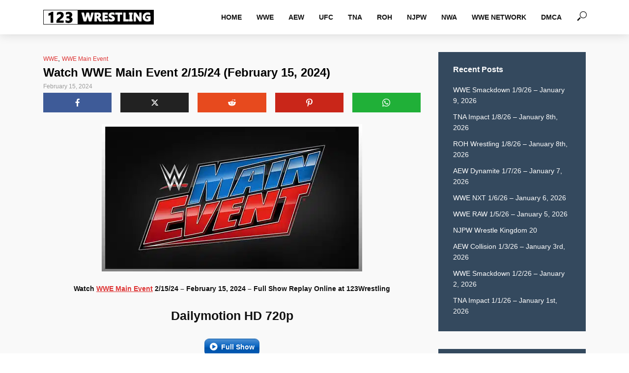

--- FILE ---
content_type: text/html; charset=UTF-8
request_url: https://123wrestling.com/watch-wwe-main-event-2-15-24-february-15-2024/
body_size: 9203
content:
<!DOCTYPE html><html lang="en-US" prefix="og: https://ogp.me/ns#"><head><meta charset="UTF-8"><meta name="viewport" content="width=device-width,initial-scale=1.0"><link rel="pingback" href="https://123wrestling.com/xmlrpc.php"><link rel="profile" href="https://gmpg.org/xfn/11" /><link rel="preload" href="https://123wrestling.com/wp-content/themes/vlog/assets/fonts/font-vlog.woff" crossorigin="anonymous" as="font"><link rel="preload" href="https://123wrestling.com/wp-content/plugins/meks-easy-social-share/assets/fonts/socicon.woff" crossorigin="anonymous" as="font"><link rel="preload" href="https://123wrestling.com/wp-content/themes/vlog/assets/fonts/fontawesome-webfont.woff2?v=4.7.0" crossorigin="anonymous" as="font"><title>Watch WWE Main Event 2/15/24 (February 15, 2024) &raquo; 123Wrestling</title><meta name="description" content="Here You Can Watch Live Stream &amp; Full Show Replay of WWE Main Event 2/15/24 (February 15, 2024) Online for Free in HD at 123wrestling."/><meta name="robots" content="follow, index, max-snippet:-1, max-video-preview:-1, max-image-preview:large"/><link rel="canonical" href="https://123wrestling.com/watch-wwe-main-event-2-15-24-february-15-2024/" /><meta property="og:locale" content="en_US" /><meta property="og:type" content="article" /><meta property="og:title" content="Watch WWE Main Event 2/15/24 (February 15, 2024) &raquo; 123Wrestling" /><meta property="og:description" content="Here You Can Watch Live Stream &amp; Full Show Replay of WWE Main Event 2/15/24 (February 15, 2024) Online for Free in HD at 123wrestling." /><meta property="og:url" content="https://123wrestling.com/watch-wwe-main-event-2-15-24-february-15-2024/" /><meta property="og:site_name" content="123Wrestling" /><meta property="article:section" content="WWE" /><meta property="og:updated_time" content="2025-05-19T07:05:39+00:00" /><meta property="og:image" content="https://123wrestling.com/wp-content/uploads/2023/10/WWE-Main-Event.jpg" /><meta property="og:image:secure_url" content="https://123wrestling.com/wp-content/uploads/2023/10/WWE-Main-Event.jpg" /><meta property="og:image:width" content="530" /><meta property="og:image:height" content="300" /><meta property="og:image:alt" content="WWE Main Event 2/15/24" /><meta property="og:image:type" content="image/jpeg" /><meta property="article:published_time" content="2024-02-15T16:01:52+00:00" /><meta property="article:modified_time" content="2025-05-19T07:05:39+00:00" /><meta name="twitter:card" content="summary_large_image" /><meta name="twitter:title" content="Watch WWE Main Event 2/15/24 (February 15, 2024) &raquo; 123Wrestling" /><meta name="twitter:description" content="Here You Can Watch Live Stream &amp; Full Show Replay of WWE Main Event 2/15/24 (February 15, 2024) Online for Free in HD at 123wrestling." /><meta name="twitter:image" content="https://123wrestling.com/wp-content/uploads/2023/10/WWE-Main-Event.jpg" /><meta name="twitter:label1" content="Written by" /><meta name="twitter:data1" content="admin" /><meta name="twitter:label2" content="Time to read" /><meta name="twitter:data2" content="Less than a minute" /> <script type="application/ld+json" class="rank-math-schema">{"@context":"https://schema.org","@graph":[{"@type":["Person","Organization"],"@id":"https://123wrestling.com/#person","name":"123Wrestling","logo":{"@type":"ImageObject","@id":"https://123wrestling.com/#logo","url":"https://123wrestling.com/wp-content/uploads/2020/06/Logo-new-123.png","contentUrl":"https://123wrestling.com/wp-content/uploads/2020/06/Logo-new-123.png","caption":"123Wrestling","inLanguage":"en-US","width":"225","height":"30"},"image":{"@type":"ImageObject","@id":"https://123wrestling.com/#logo","url":"https://123wrestling.com/wp-content/uploads/2020/06/Logo-new-123.png","contentUrl":"https://123wrestling.com/wp-content/uploads/2020/06/Logo-new-123.png","caption":"123Wrestling","inLanguage":"en-US","width":"225","height":"30"}},{"@type":"WebSite","@id":"https://123wrestling.com/#website","url":"https://123wrestling.com","name":"123Wrestling","publisher":{"@id":"https://123wrestling.com/#person"},"inLanguage":"en-US"},{"@type":"ImageObject","@id":"https://123wrestling.com/wp-content/uploads/2023/10/WWE-Main-Event.jpg","url":"https://123wrestling.com/wp-content/uploads/2023/10/WWE-Main-Event.jpg","width":"530","height":"300","inLanguage":"en-US"},{"@type":"WebPage","@id":"https://123wrestling.com/watch-wwe-main-event-2-15-24-february-15-2024/#webpage","url":"https://123wrestling.com/watch-wwe-main-event-2-15-24-february-15-2024/","name":"Watch WWE Main Event 2/15/24 (February 15, 2024) &raquo; 123Wrestling","datePublished":"2024-02-15T16:01:52+00:00","dateModified":"2025-05-19T07:05:39+00:00","isPartOf":{"@id":"https://123wrestling.com/#website"},"primaryImageOfPage":{"@id":"https://123wrestling.com/wp-content/uploads/2023/10/WWE-Main-Event.jpg"},"inLanguage":"en-US"},{"@type":"Person","@id":"https://123wrestling.com/watch-wwe-main-event-2-15-24-february-15-2024/#author","name":"admin","image":{"@type":"ImageObject","@id":"https://123wrestling.com/wp-content/litespeed/avatar/e8730b3d2062d8eb7f577a6e17a10f9a.jpg?ver=1767757863","url":"https://123wrestling.com/wp-content/litespeed/avatar/e8730b3d2062d8eb7f577a6e17a10f9a.jpg?ver=1767757863","caption":"admin","inLanguage":"en-US"},"sameAs":["https://123wrestling.com/"]},{"@type":"Article","headline":"Watch WWE Main Event 2/15/24 (February 15, 2024) &raquo; 123Wrestling","keywords":"WWE Main Event 2/15/24","datePublished":"2024-02-15T16:01:52+00:00","dateModified":"2025-05-19T07:05:39+00:00","articleSection":"WWE, WWE Main Event","author":{"@id":"https://123wrestling.com/watch-wwe-main-event-2-15-24-february-15-2024/#author","name":"admin"},"publisher":{"@id":"https://123wrestling.com/#person"},"description":"Here You Can Watch Live Stream &amp; Full Show Replay of WWE Main Event 2/15/24 (February 15, 2024) Online for Free in HD at 123wrestling.","name":"Watch WWE Main Event 2/15/24 (February 15, 2024) &raquo; 123Wrestling","@id":"https://123wrestling.com/watch-wwe-main-event-2-15-24-february-15-2024/#richSnippet","isPartOf":{"@id":"https://123wrestling.com/watch-wwe-main-event-2-15-24-february-15-2024/#webpage"},"image":{"@id":"https://123wrestling.com/wp-content/uploads/2023/10/WWE-Main-Event.jpg"},"inLanguage":"en-US","mainEntityOfPage":{"@id":"https://123wrestling.com/watch-wwe-main-event-2-15-24-february-15-2024/#webpage"}}]}</script> <link rel='dns-prefetch' href='//www.googletagmanager.com' /><link rel='dns-prefetch' href='//stats.wp.com' /><link rel='dns-prefetch' href='//connect.facebook.net' /><link rel="alternate" type="application/rss+xml" title="123Wrestling &raquo; Feed" href="https://123wrestling.com/feed/" /><link rel="alternate" title="oEmbed (JSON)" type="application/json+oembed" href="https://123wrestling.com/wp-json/oembed/1.0/embed?url=https%3A%2F%2F123wrestling.com%2Fwatch-wwe-main-event-2-15-24-february-15-2024%2F" /><link rel="alternate" title="oEmbed (XML)" type="text/xml+oembed" href="https://123wrestling.com/wp-json/oembed/1.0/embed?url=https%3A%2F%2F123wrestling.com%2Fwatch-wwe-main-event-2-15-24-february-15-2024%2F&#038;format=xml" /><link data-optimized="2" rel="stylesheet" href="https://123wrestling.com/wp-content/litespeed/css/db4b1b74a1730812f1cdd85ef83aa88f.css?ver=82fc1" /> <script type="text/javascript" src="https://www.googletagmanager.com/gtag/js?id=G-BFZBG0LPQL" id="google_gtagjs-js" defer data-deferred="1"></script> <script type="text/javascript" id="google_gtagjs-js-after" src="[data-uri]" defer></script> <link rel="https://api.w.org/" href="https://123wrestling.com/wp-json/" /><link rel="alternate" title="JSON" type="application/json" href="https://123wrestling.com/wp-json/wp/v2/posts/15128" /><link rel="EditURI" type="application/rsd+xml" title="RSD" href="https://123wrestling.com/xmlrpc.php?rsd" /><meta name="generator" content="WordPress 6.9" /><link rel='shortlink' href='https://123wrestling.com/?p=15128' /><meta name="generator" content="Redux 4.5.10" /><meta name="generator" content="Site Kit by Google 1.168.0" /><link rel="icon" href="https://123wrestling.com/wp-content/uploads/2022/04/cropped-479-4794656_groups-fan-pages-boxing-ring-vector-clipart-150x150.png" sizes="32x32" /><link rel="icon" href="https://123wrestling.com/wp-content/uploads/2022/04/cropped-479-4794656_groups-fan-pages-boxing-ring-vector-clipart-300x300.png" sizes="192x192" /><link rel="apple-touch-icon" href="https://123wrestling.com/wp-content/uploads/2022/04/cropped-479-4794656_groups-fan-pages-boxing-ring-vector-clipart-300x300.png" /><meta name="msapplication-TileImage" content="https://123wrestling.com/wp-content/uploads/2022/04/cropped-479-4794656_groups-fan-pages-boxing-ring-vector-clipart-300x300.png" /></head><body data-rsssl=1 class="wp-singular post-template-default single single-post postid-15128 single-format-standard wp-theme-vlog vlog-v_2_2_5"><header id="header" class="vlog-site-header vlog-header-shadow hidden-xs hidden-sm"><div class="vlog-header-wrapper"><div class="container"><div class="vlog-header-2 vlog-header-middle"><div class="vlog-slot-l"><div class="vlog-site-branding vlog-logo-only"><span class="site-title h1"><a href="https://123wrestling.com/" rel="home"><img class="vlog-logo" src="https://123wrestling.com/wp-content/uploads/2023/02/123Wrestling-logo-2023.png" alt="123Wrestling"></a></span></div></div><div class="vlog-slot-r"><nav class="vlog-main-navigation"><ul id="menu-main" class="vlog-main-nav vlog-menu"><li id="menu-item-2189" class="menu-item menu-item-type-custom menu-item-object-custom menu-item-home menu-item-2189"><a href="https://123wrestling.com/">HOME</a><li id="menu-item-2182" class="menu-item menu-item-type-taxonomy menu-item-object-category current-post-ancestor current-menu-parent current-post-parent menu-item-has-children menu-item-2182"><a href="https://123wrestling.com/category/watch-wwe-shows/">WWE</a><ul class="sub-menu"><li id="menu-item-21359" class="menu-item menu-item-type-taxonomy menu-item-object-category menu-item-21359"><a href="https://123wrestling.com/category/watch-wwe-ppv/">WWE PPV</a><li id="menu-item-21349" class="menu-item menu-item-type-taxonomy menu-item-object-category menu-item-21349"><a href="https://123wrestling.com/category/watch-wwe-nxt/">WWE NXT</a><li id="menu-item-21348" class="menu-item menu-item-type-taxonomy menu-item-object-category menu-item-21348"><a href="https://123wrestling.com/category/watch-wwe-raw/">WWE RAW</a><li id="menu-item-21915" class="menu-item menu-item-type-taxonomy menu-item-object-category menu-item-21915"><a href="https://123wrestling.com/category/watch-wwe-smackdown/">WWE Smackdown</a></ul><li id="menu-item-2166" class="menu-item menu-item-type-taxonomy menu-item-object-category menu-item-has-children menu-item-2166"><a href="https://123wrestling.com/category/watch-aew-shows/">AEW</a><ul class="sub-menu"><li id="menu-item-21353" class="menu-item menu-item-type-taxonomy menu-item-object-category menu-item-21353"><a href="https://123wrestling.com/category/watch-aew-ppv/">AEW PPV</a><li id="menu-item-21352" class="menu-item menu-item-type-taxonomy menu-item-object-category menu-item-21352"><a href="https://123wrestling.com/category/watch-aew-dynamite/">AEW Dynamite</a><li id="menu-item-21351" class="menu-item menu-item-type-taxonomy menu-item-object-category menu-item-21351"><a href="https://123wrestling.com/category/watch-aew-collision/">AEW Collision</a></ul><li id="menu-item-2178" class="menu-item menu-item-type-taxonomy menu-item-object-category menu-item-has-children menu-item-2178"><a href="https://123wrestling.com/category/watch-ufc-shows/">UFC</a><ul class="sub-menu"><li id="menu-item-21356" class="menu-item menu-item-type-taxonomy menu-item-object-category menu-item-21356"><a href="https://123wrestling.com/category/watch-ufc-ppv/">UFC PPV</a><li id="menu-item-21355" class="menu-item menu-item-type-taxonomy menu-item-object-category menu-item-21355"><a href="https://123wrestling.com/category/watch-ufc-fight-night/">UFC Fight Night</a></ul><li id="menu-item-2172" class="menu-item menu-item-type-taxonomy menu-item-object-category menu-item-has-children menu-item-2172"><a href="https://123wrestling.com/category/tna-wrestling/">TNA</a><ul class="sub-menu"><li id="menu-item-21358" class="menu-item menu-item-type-taxonomy menu-item-object-category menu-item-21358"><a href="https://123wrestling.com/category/tna-wrestling-ppv/">TNA PPV</a></ul><li id="menu-item-2175" class="menu-item menu-item-type-taxonomy menu-item-object-category menu-item-has-children menu-item-2175"><a href="https://123wrestling.com/category/watch-roh-wrestling/">ROH</a><ul class="sub-menu"><li id="menu-item-21354" class="menu-item menu-item-type-taxonomy menu-item-object-category menu-item-21354"><a href="https://123wrestling.com/category/roh-ppv/">ROH PPV</a></ul><li id="menu-item-2174" class="menu-item menu-item-type-taxonomy menu-item-object-category menu-item-2174"><a href="https://123wrestling.com/category/watch-njpw-shows/">NJPW</a><li id="menu-item-21030" class="menu-item menu-item-type-taxonomy menu-item-object-category menu-item-has-children menu-item-21030"><a href="https://123wrestling.com/category/watch-nwa-wrestling/">NWA</a><ul class="sub-menu"><li id="menu-item-21934" class="menu-item menu-item-type-taxonomy menu-item-object-category menu-item-21934"><a href="https://123wrestling.com/category/gcw-shows/">GCW</a></ul><li id="menu-item-2184" class="menu-item menu-item-type-taxonomy menu-item-object-category menu-item-2184"><a href="https://123wrestling.com/category/wwe-network-shows/">WWE Network</a><li id="menu-item-21655" class="menu-item menu-item-type-post_type menu-item-object-page menu-item-21655"><a href="https://123wrestling.com/disclaimer/">DMCA</a><li id="vlog-menu-item-more" class="menu-item menu-item-type-custom menu-item-object-custom menu-item-has-children"><a href="javascript:void(0)">&middot;&middot;&middot;</a><ul class="sub-menu"></ul></li></ul></nav><div class="vlog-actions-menu"><ul class="vlog-menu"><li class="vlog-actions-button vlog-action-search">
<span>
<i class="fv fv-search"></i>
</span><ul class="sub-menu"><form class="vlog-search-form" action="https://123wrestling.com/" method="get"><input name="s" type="text" value="" placeholder="Type here to search..." /><button type="submit" class="vlog-button-search"><i class="fv fv-search"></i></button></form></ul></li></ul></div></div></div></div></div></header><div id="vlog-responsive-header" class="vlog-responsive-header hidden-lg hidden-md"><div class="container"><div class="vlog-site-branding vlog-logo-only"><span class="site-title h1"><a href="https://123wrestling.com/" rel="home"><img class="vlog-logo" src="https://123wrestling.com/wp-content/uploads/2023/02/123Wrestling-logo-2023.png" alt="123Wrestling"></a></span></div><ul class="vlog-responsive-actions"><li class="vlog-actions-button vlog-action-search">
<span>
<i class="fv fv-search"></i>
</span><ul class="sub-menu"><form class="vlog-search-form" action="https://123wrestling.com/" method="get"><input name="s" type="text" value="" placeholder="Type here to search..." /><button type="submit" class="vlog-button-search"><i class="fv fv-search"></i></button></form></ul></li></ul></div><div id="dl-menu" class="dl-menuwrapper">
<button class="dl-trigger"><i class="fa fa-bars"></i></button><ul id="menu-main-1" class="vlog-mob-nav dl-menu"><li class="menu-item menu-item-type-custom menu-item-object-custom menu-item-home menu-item-2189"><a href="https://123wrestling.com/">HOME</a><li class="menu-item menu-item-type-taxonomy menu-item-object-category current-post-ancestor current-menu-parent current-post-parent menu-item-has-children menu-item-2182"><a href="https://123wrestling.com/category/watch-wwe-shows/">WWE</a><ul class="sub-menu"><li class="menu-item menu-item-type-taxonomy menu-item-object-category menu-item-21359"><a href="https://123wrestling.com/category/watch-wwe-ppv/">WWE PPV</a><li class="menu-item menu-item-type-taxonomy menu-item-object-category menu-item-21349"><a href="https://123wrestling.com/category/watch-wwe-nxt/">WWE NXT</a><li class="menu-item menu-item-type-taxonomy menu-item-object-category menu-item-21348"><a href="https://123wrestling.com/category/watch-wwe-raw/">WWE RAW</a><li class="menu-item menu-item-type-taxonomy menu-item-object-category menu-item-21915"><a href="https://123wrestling.com/category/watch-wwe-smackdown/">WWE Smackdown</a></ul><li class="menu-item menu-item-type-taxonomy menu-item-object-category menu-item-has-children menu-item-2166"><a href="https://123wrestling.com/category/watch-aew-shows/">AEW</a><ul class="sub-menu"><li class="menu-item menu-item-type-taxonomy menu-item-object-category menu-item-21353"><a href="https://123wrestling.com/category/watch-aew-ppv/">AEW PPV</a><li class="menu-item menu-item-type-taxonomy menu-item-object-category menu-item-21352"><a href="https://123wrestling.com/category/watch-aew-dynamite/">AEW Dynamite</a><li class="menu-item menu-item-type-taxonomy menu-item-object-category menu-item-21351"><a href="https://123wrestling.com/category/watch-aew-collision/">AEW Collision</a></ul><li class="menu-item menu-item-type-taxonomy menu-item-object-category menu-item-has-children menu-item-2178"><a href="https://123wrestling.com/category/watch-ufc-shows/">UFC</a><ul class="sub-menu"><li class="menu-item menu-item-type-taxonomy menu-item-object-category menu-item-21356"><a href="https://123wrestling.com/category/watch-ufc-ppv/">UFC PPV</a><li class="menu-item menu-item-type-taxonomy menu-item-object-category menu-item-21355"><a href="https://123wrestling.com/category/watch-ufc-fight-night/">UFC Fight Night</a></ul><li class="menu-item menu-item-type-taxonomy menu-item-object-category menu-item-has-children menu-item-2172"><a href="https://123wrestling.com/category/tna-wrestling/">TNA</a><ul class="sub-menu"><li class="menu-item menu-item-type-taxonomy menu-item-object-category menu-item-21358"><a href="https://123wrestling.com/category/tna-wrestling-ppv/">TNA PPV</a></ul><li class="menu-item menu-item-type-taxonomy menu-item-object-category menu-item-has-children menu-item-2175"><a href="https://123wrestling.com/category/watch-roh-wrestling/">ROH</a><ul class="sub-menu"><li class="menu-item menu-item-type-taxonomy menu-item-object-category menu-item-21354"><a href="https://123wrestling.com/category/roh-ppv/">ROH PPV</a></ul><li class="menu-item menu-item-type-taxonomy menu-item-object-category menu-item-2174"><a href="https://123wrestling.com/category/watch-njpw-shows/">NJPW</a><li class="menu-item menu-item-type-taxonomy menu-item-object-category menu-item-has-children menu-item-21030"><a href="https://123wrestling.com/category/watch-nwa-wrestling/">NWA</a><ul class="sub-menu"><li class="menu-item menu-item-type-taxonomy menu-item-object-category menu-item-21934"><a href="https://123wrestling.com/category/gcw-shows/">GCW</a></ul><li class="menu-item menu-item-type-taxonomy menu-item-object-category menu-item-2184"><a href="https://123wrestling.com/category/wwe-network-shows/">WWE Network</a><li class="menu-item menu-item-type-post_type menu-item-object-page menu-item-21655"><a href="https://123wrestling.com/disclaimer/">DMCA</a></ul></div></div><div id="content" class="vlog-site-content"><article id="post-15128" class="post-15128 post type-post status-publish format-standard has-post-thumbnail hentry category-watch-wwe-shows category-wwe-main-event"><div class="vlog-section "><div class="container"><div class="vlog-content vlog-single-content"><div class="entry-header">
<span class="entry-category"><a href="https://123wrestling.com/category/watch-wwe-shows/" class="vlog-cat-30">WWE</a>, <a href="https://123wrestling.com/category/wwe-main-event/" class="vlog-cat-152">WWE Main Event</a></span><h1 class="entry-title">Watch WWE Main Event 2/15/24 (February 15, 2024)</h1><div class="entry-meta"><div class="meta-item meta-date"><span class="updated meta-icon">February 15, 2024</span></div></div></div><div class="entry-content-single"><div class="vlog-share-single"><div class="meks_ess layout-1-1 rectangle no-labels solid"><a href="#" class="meks_ess-item socicon-facebook" data-url="http://www.facebook.com/sharer/sharer.php?u=https%3A%2F%2F123wrestling.com%2Fwatch-wwe-main-event-2-15-24-february-15-2024%2F&amp;t=Watch%20WWE%20Main%20Event%202%2F15%2F24%20%28February%2015%2C%202024%29"><span>Facebook</span></a><a href="#" class="meks_ess-item socicon-twitter" data-url="http://twitter.com/intent/tweet?url=https%3A%2F%2F123wrestling.com%2Fwatch-wwe-main-event-2-15-24-february-15-2024%2F&amp;text=Watch%20WWE%20Main%20Event%202%2F15%2F24%20%28February%2015%2C%202024%29"><span>X</span></a><a href="#" class="meks_ess-item socicon-reddit" data-url="http://www.reddit.com/submit?url=https%3A%2F%2F123wrestling.com%2Fwatch-wwe-main-event-2-15-24-february-15-2024%2F&amp;title=Watch%20WWE%20Main%20Event%202%2F15%2F24%20%28February%2015%2C%202024%29"><span>Reddit</span></a><a href="#" class="meks_ess-item socicon-pinterest" data-url="http://pinterest.com/pin/create/button/?url=https%3A%2F%2F123wrestling.com%2Fwatch-wwe-main-event-2-15-24-february-15-2024%2F&amp;media=https%3A%2F%2F123wrestling.com%2Fwp-content%2Fuploads%2F2023%2F10%2FWWE-Main-Event.jpg&amp;description=Watch%20WWE%20Main%20Event%202%2F15%2F24%20%28February%2015%2C%202024%29"><span>Pinterest</span></a><a href="https://api.whatsapp.com/send?text=Watch%20WWE%20Main%20Event%202%2F15%2F24%20%28February%2015%2C%202024%29 https%3A%2F%2F123wrestling.com%2Fwatch-wwe-main-event-2-15-24-february-15-2024%2F" class="meks_ess-item socicon-whatsapp prevent-share-popup"><span>WhatsApp</span></a></div></div><p style="text-align: center;"><img decoding="async" class="aligncenter" title="WWE Main Event 2/15/24" src="https://123wrestling.com/wp-content/uploads/2023/10/WWE-Main-Event.jpg" alt="WWE Main Event 2/15/24"></p><p style="text-align: center;"><strong>Watch <a href="https://123wrestling.com/category/wwe-main-event/">WWE Main Event</a> 2/15/24 &#8211; February 15, 2024 &#8211; Full Show Replay Online at 123Wrestling</strong></p><p class="plinks">Dailymotion HD 720p</p><p style="text-align: center;"><a class="fasc-button fasc-size-medium fasc-style-bold fasc-type-glossy fasc-rounded-medium ico-fa fasc-ico-before fa-play-circle" style="background-color: #005fbf; color: #ffffff;" href="https://education-load.net/posts/post.php?id=TkRVd01UYz0=" target="target=" data-fasc-style="background-color:#;color:#ffffff;" rel="noopener">Full Show</a></p><p class="plinks">Ok Video HD 720p</p><p style="text-align: center;"><a class="fasc-button fasc-size-medium fasc-style-bold fasc-type-glossy fasc-rounded-medium ico-fa fasc-ico-before fa-play-circle" style="background-color: #005fbf; color: #ffffff;" href="https://education-load.net/posts/post.php?id=TkRVd01UVT0=" target="target=" data-fasc-style="background-color:#;color:#ffffff;" rel="noopener">Full Show</a></p><p class="plinks">Netu HD 720p</p><p style="text-align: center;"><a class="fasc-button fasc-size-medium fasc-style-bold fasc-type-glossy fasc-rounded-medium ico-fa fasc-ico-before fa-play-circle" style="background-color: #005fbf; color: #ffffff;" href="https://education-load.net/posts/post.php?id=TkRVd01UWT0=" target="target=" data-fasc-style="background-color:#;color:#ffffff;" rel="noopener">Full Show</a></p></div><div id="vlog-related" class="vlog-related-wrapper"><div class="row"><div class="vlog-module module-posts col-lg-12"><div class="vlog-mod-head"><div class="vlog-mod-title"><h4>You may also like</h4></div></div><div class="row vlog-posts row-eq-height"><article class="vlog-lay-g vlog-post col-lg-3 col-md-3 col-sm-3 col-xs-12 post-24688 post type-post status-publish format-standard has-post-thumbnail hentry category-watch-wwe-smackdown category-watch-wwe-shows"><div class="entry-image">
<a href="https://123wrestling.com/watch-wwe-smackdown-1-9-26-january-9-2026/" title="WWE Smackdown 1/9/26 – January 9, 2026" class=""  data-id="24688">
<img width="530" height="300" src="https://123wrestling.com/wp-content/uploads/2024/09/wwe-smackdown-logo-2024.jpg" class="attachment-vlog-lay-g size-vlog-lay-g wp-post-image" alt="wwe smackdown logo 2024" srcset="https://123wrestling.com/wp-content/uploads/2024/09/wwe-smackdown-logo-2024.jpg 530w, https://123wrestling.com/wp-content/uploads/2024/09/wwe-smackdown-logo-2024-300x170.jpg 300w" sizes="(max-width: 530px) 100vw, 530px" title="WWE Smackdown 1/9/26 – January 9, 2026 1">		        			    		    </a></div><div class="entry-header">
<span class="entry-category"><a href="https://123wrestling.com/category/watch-wwe-smackdown/" class="vlog-cat-157">WWE Smackdown</a>, <a href="https://123wrestling.com/category/watch-wwe-shows/" class="vlog-cat-30">WWE</a></span><h2 class="entry-title h6"><a href="https://123wrestling.com/watch-wwe-smackdown-1-9-26-january-9-2026/">WWE Smackdown 1/9/26 – January 9, 2026</a></h2></div></article><article class="vlog-lay-g vlog-post col-lg-3 col-md-3 col-sm-3 col-xs-12 post-24670 post type-post status-publish format-standard has-post-thumbnail hentry category-watch-wwe-nxt category-watch-wwe-shows"><div class="entry-image">
<a href="https://123wrestling.com/watch-wwe-nxt-1-6-26-january-6-2026/" title="WWE NXT 1/6/26 – January 6, 2026" class=""  data-id="24670">
<img width="530" height="300" src="https://123wrestling.com/wp-content/uploads/2024/10/wwe-nxt-24.jpg" class="attachment-vlog-lay-g size-vlog-lay-g wp-post-image" alt="wwe nxt 24" srcset="https://123wrestling.com/wp-content/uploads/2024/10/wwe-nxt-24.jpg 530w, https://123wrestling.com/wp-content/uploads/2024/10/wwe-nxt-24-300x170.jpg 300w" sizes="(max-width: 530px) 100vw, 530px" title="WWE NXT 1/6/26 – January 6, 2026 2">		        			    		    </a></div><div class="entry-header">
<span class="entry-category"><a href="https://123wrestling.com/category/watch-wwe-nxt/" class="vlog-cat-33">WWE NXT</a>, <a href="https://123wrestling.com/category/watch-wwe-shows/" class="vlog-cat-30">WWE</a></span><h2 class="entry-title h6"><a href="https://123wrestling.com/watch-wwe-nxt-1-6-26-january-6-2026/">WWE NXT 1/6/26 – January 6, 2026</a></h2></div></article><article class="vlog-lay-g vlog-post col-lg-3 col-md-3 col-sm-3 col-xs-12 post-24660 post type-post status-publish format-standard has-post-thumbnail hentry category-watch-wwe-raw category-watch-wwe-shows"><div class="entry-image">
<a href="https://123wrestling.com/watch-wwe-raw-1-5-26-january-5-2026/" title="WWE RAW 1/5/26 – January 5, 2026" class=""  data-id="24660">
<img width="530" height="300" src="https://123wrestling.com/wp-content/uploads/2026/01/WWE-RAW-1-5-2026.jpg" class="attachment-vlog-lay-g size-vlog-lay-g wp-post-image" alt="WWE RAW 1 5 2026" srcset="https://123wrestling.com/wp-content/uploads/2026/01/WWE-RAW-1-5-2026.jpg 530w, https://123wrestling.com/wp-content/uploads/2026/01/WWE-RAW-1-5-2026-300x170.jpg 300w" sizes="(max-width: 530px) 100vw, 530px" title="WWE RAW 1/5/26 – January 5, 2026 3">		        			    		    </a></div><div class="entry-header">
<span class="entry-category"><a href="https://123wrestling.com/category/watch-wwe-raw/" class="vlog-cat-31">WWE RAW</a>, <a href="https://123wrestling.com/category/watch-wwe-shows/" class="vlog-cat-30">WWE</a></span><h2 class="entry-title h6"><a href="https://123wrestling.com/watch-wwe-raw-1-5-26-january-5-2026/">WWE RAW 1/5/26 – January 5, 2026</a></h2></div></article><article class="vlog-lay-g vlog-post col-lg-3 col-md-3 col-sm-3 col-xs-12 post-24629 post type-post status-publish format-standard has-post-thumbnail hentry category-watch-wwe-smackdown category-watch-wwe-shows"><div class="entry-image">
<a href="https://123wrestling.com/watch-wwe-smackdown-1-2-26-january-2-2026/" title="WWE Smackdown 1/2/26 – January 2, 2026" class=""  data-id="24629">
<img width="530" height="300" src="https://123wrestling.com/wp-content/uploads/2024/09/wwe-smackdown-logo-2024.jpg" class="attachment-vlog-lay-g size-vlog-lay-g wp-post-image" alt="wwe smackdown logo 2024" srcset="https://123wrestling.com/wp-content/uploads/2024/09/wwe-smackdown-logo-2024.jpg 530w, https://123wrestling.com/wp-content/uploads/2024/09/wwe-smackdown-logo-2024-300x170.jpg 300w" sizes="(max-width: 530px) 100vw, 530px" title="WWE Smackdown 1/2/26 – January 2, 2026 4">		        			    		    </a></div><div class="entry-header">
<span class="entry-category"><a href="https://123wrestling.com/category/watch-wwe-smackdown/" class="vlog-cat-157">WWE Smackdown</a>, <a href="https://123wrestling.com/category/watch-wwe-shows/" class="vlog-cat-30">WWE</a></span><h2 class="entry-title h6"><a href="https://123wrestling.com/watch-wwe-smackdown-1-2-26-january-2-2026/">WWE Smackdown 1/2/26 – January 2, 2026</a></h2></div></article></div></div></div></div></div><div class="vlog-sidebar vlog-sidebar-right"><div class="vlog-sticky"><div id="recent-posts-3" class="vlog-highlight widget widget_recent_entries"><h4 class="widget-title h5"><span>Recent Posts</span></h4><ul><li>
<a href="https://123wrestling.com/watch-wwe-smackdown-1-9-26-january-9-2026/">WWE Smackdown 1/9/26 – January 9, 2026</a></li><li>
<a href="https://123wrestling.com/watch-tna-impact-1-8-26-january-8th-2026/">TNA Impact 1/8/26 – January 8th, 2026</a></li><li>
<a href="https://123wrestling.com/watch-roh-wrestling-1-8-26-january-8th-2026/">ROH Wrestling 1/8/26 – January 8th, 2026</a></li><li>
<a href="https://123wrestling.com/watch-aew-dynamite-1-7-26-january-7-2026/">AEW Dynamite 1/7/26 – January 7, 2026</a></li><li>
<a href="https://123wrestling.com/watch-wwe-nxt-1-6-26-january-6-2026/">WWE NXT 1/6/26 – January 6, 2026</a></li><li>
<a href="https://123wrestling.com/watch-wwe-raw-1-5-26-january-5-2026/">WWE RAW 1/5/26 – January 5, 2026</a></li><li>
<a href="https://123wrestling.com/watch-njpw-wrestle-kingdom-20-full-show/">NJPW Wrestle Kingdom 20</a></li><li>
<a href="https://123wrestling.com/watch-aew-collision-1-3-26-january-3rd-2026/">AEW Collision 1/3/26 – January 3rd, 2026</a></li><li>
<a href="https://123wrestling.com/watch-wwe-smackdown-1-2-26-january-2-2026/">WWE Smackdown 1/2/26 – January 2, 2026</a></li><li>
<a href="https://123wrestling.com/watch-tna-impact-1-1-26-january-1st-2026/">TNA Impact 1/1/26 – January 1st, 2026</a></li></ul></div><div id="categories-3" class="vlog-highlight widget widget_categories"><h4 class="widget-title h5"><span>Categories</span></h4><form action="https://123wrestling.com" method="get"><label class="screen-reader-text" for="cat">Categories</label><select  name='cat' id='cat' class='postform'><option value='-1'>Select Category</option><option class="level-0" value="26">AEW</option><option class="level-0" value="151">AEW Collision</option><option class="level-0" value="27">AEW Dynamite</option><option class="level-0" value="28">AEW PPV</option><option class="level-0" value="68">AEW Rampage</option><option class="level-0" value="153">Dark Side of The Ring</option><option class="level-0" value="76">GCW</option><option class="level-0" value="46">NJPW</option><option class="level-0" value="71">NWA Wrestling</option><option class="level-0" value="1">Other Wrestling</option><option class="level-0" value="69">ROH PPV</option><option class="level-0" value="41">ROH Wrestling</option><option class="level-0" value="39">TNA Wrestling</option><option class="level-0" value="40">TNA Wrestling PPV</option><option class="level-0" value="36">UFC</option><option class="level-0" value="37">UFC Fight Night</option><option class="level-0" value="38">UFC PPV</option><option class="level-0" value="30">WWE</option><option class="level-0" value="152">WWE Main Event</option><option class="level-0" value="44">WWE Network</option><option class="level-0" value="33">WWE NXT</option><option class="level-0" value="34">WWE PPV</option><option class="level-0" value="31">WWE RAW</option><option class="level-0" value="157">WWE Smackdown</option>
</select></form></div><div id="search-3" class="vlog-highlight widget widget_search"><form class="vlog-search-form" action="https://123wrestling.com/" method="get"><input name="s" type="text" value="" placeholder="Type here to search..." /><button type="submit" class="vlog-button-search"><i class="fv fv-search"></i></button></form></div></div></div></div></div></article></div><footer id="footer" class="vlog-site-footer"><div class="container"><div class="row"><div class="col-lg-12 col-md-12"></div></div></div><div class="vlog-copyright"><div class="container"><p style="text-align: center"><strong>Copyright &copy; 2026 123Wrestling.com</strong></p></div></div></footer> <script type="speculationrules">{"prefetch":[{"source":"document","where":{"and":[{"href_matches":"/*"},{"not":{"href_matches":["/wp-*.php","/wp-admin/*","/wp-content/uploads/*","/wp-content/*","/wp-content/plugins/*","/wp-content/themes/vlog/*","/*\\?(.+)"]}},{"not":{"selector_matches":"a[rel~=\"nofollow\"]"}},{"not":{"selector_matches":".no-prefetch, .no-prefetch a"}}]},"eagerness":"conservative"}]}</script> <script type="text/javascript" id="jetpack-stats-js-before">/*  */
_stq = window._stq || [];
_stq.push([ "view", {"v":"ext","blog":"183113795","post":"15128","tz":"0","srv":"123wrestling.com","j":"1:15.4"} ]);
_stq.push([ "clickTrackerInit", "183113795", "15128" ]);
//# sourceURL=jetpack-stats-js-before
/*  */</script> <script type="text/javascript" src="https://stats.wp.com/e-202602.js" id="jetpack-stats-js" defer="defer" data-wp-strategy="defer"></script> <script data-no-optimize="1">window.lazyLoadOptions=Object.assign({},{threshold:300},window.lazyLoadOptions||{});!function(t,e){"object"==typeof exports&&"undefined"!=typeof module?module.exports=e():"function"==typeof define&&define.amd?define(e):(t="undefined"!=typeof globalThis?globalThis:t||self).LazyLoad=e()}(this,function(){"use strict";function e(){return(e=Object.assign||function(t){for(var e=1;e<arguments.length;e++){var n,a=arguments[e];for(n in a)Object.prototype.hasOwnProperty.call(a,n)&&(t[n]=a[n])}return t}).apply(this,arguments)}function o(t){return e({},at,t)}function l(t,e){return t.getAttribute(gt+e)}function c(t){return l(t,vt)}function s(t,e){return function(t,e,n){e=gt+e;null!==n?t.setAttribute(e,n):t.removeAttribute(e)}(t,vt,e)}function i(t){return s(t,null),0}function r(t){return null===c(t)}function u(t){return c(t)===_t}function d(t,e,n,a){t&&(void 0===a?void 0===n?t(e):t(e,n):t(e,n,a))}function f(t,e){et?t.classList.add(e):t.className+=(t.className?" ":"")+e}function _(t,e){et?t.classList.remove(e):t.className=t.className.replace(new RegExp("(^|\\s+)"+e+"(\\s+|$)")," ").replace(/^\s+/,"").replace(/\s+$/,"")}function g(t){return t.llTempImage}function v(t,e){!e||(e=e._observer)&&e.unobserve(t)}function b(t,e){t&&(t.loadingCount+=e)}function p(t,e){t&&(t.toLoadCount=e)}function n(t){for(var e,n=[],a=0;e=t.children[a];a+=1)"SOURCE"===e.tagName&&n.push(e);return n}function h(t,e){(t=t.parentNode)&&"PICTURE"===t.tagName&&n(t).forEach(e)}function a(t,e){n(t).forEach(e)}function m(t){return!!t[lt]}function E(t){return t[lt]}function I(t){return delete t[lt]}function y(e,t){var n;m(e)||(n={},t.forEach(function(t){n[t]=e.getAttribute(t)}),e[lt]=n)}function L(a,t){var o;m(a)&&(o=E(a),t.forEach(function(t){var e,n;e=a,(t=o[n=t])?e.setAttribute(n,t):e.removeAttribute(n)}))}function k(t,e,n){f(t,e.class_loading),s(t,st),n&&(b(n,1),d(e.callback_loading,t,n))}function A(t,e,n){n&&t.setAttribute(e,n)}function O(t,e){A(t,rt,l(t,e.data_sizes)),A(t,it,l(t,e.data_srcset)),A(t,ot,l(t,e.data_src))}function w(t,e,n){var a=l(t,e.data_bg_multi),o=l(t,e.data_bg_multi_hidpi);(a=nt&&o?o:a)&&(t.style.backgroundImage=a,n=n,f(t=t,(e=e).class_applied),s(t,dt),n&&(e.unobserve_completed&&v(t,e),d(e.callback_applied,t,n)))}function x(t,e){!e||0<e.loadingCount||0<e.toLoadCount||d(t.callback_finish,e)}function M(t,e,n){t.addEventListener(e,n),t.llEvLisnrs[e]=n}function N(t){return!!t.llEvLisnrs}function z(t){if(N(t)){var e,n,a=t.llEvLisnrs;for(e in a){var o=a[e];n=e,o=o,t.removeEventListener(n,o)}delete t.llEvLisnrs}}function C(t,e,n){var a;delete t.llTempImage,b(n,-1),(a=n)&&--a.toLoadCount,_(t,e.class_loading),e.unobserve_completed&&v(t,n)}function R(i,r,c){var l=g(i)||i;N(l)||function(t,e,n){N(t)||(t.llEvLisnrs={});var a="VIDEO"===t.tagName?"loadeddata":"load";M(t,a,e),M(t,"error",n)}(l,function(t){var e,n,a,o;n=r,a=c,o=u(e=i),C(e,n,a),f(e,n.class_loaded),s(e,ut),d(n.callback_loaded,e,a),o||x(n,a),z(l)},function(t){var e,n,a,o;n=r,a=c,o=u(e=i),C(e,n,a),f(e,n.class_error),s(e,ft),d(n.callback_error,e,a),o||x(n,a),z(l)})}function T(t,e,n){var a,o,i,r,c;t.llTempImage=document.createElement("IMG"),R(t,e,n),m(c=t)||(c[lt]={backgroundImage:c.style.backgroundImage}),i=n,r=l(a=t,(o=e).data_bg),c=l(a,o.data_bg_hidpi),(r=nt&&c?c:r)&&(a.style.backgroundImage='url("'.concat(r,'")'),g(a).setAttribute(ot,r),k(a,o,i)),w(t,e,n)}function G(t,e,n){var a;R(t,e,n),a=e,e=n,(t=Et[(n=t).tagName])&&(t(n,a),k(n,a,e))}function D(t,e,n){var a;a=t,(-1<It.indexOf(a.tagName)?G:T)(t,e,n)}function S(t,e,n){var a;t.setAttribute("loading","lazy"),R(t,e,n),a=e,(e=Et[(n=t).tagName])&&e(n,a),s(t,_t)}function V(t){t.removeAttribute(ot),t.removeAttribute(it),t.removeAttribute(rt)}function j(t){h(t,function(t){L(t,mt)}),L(t,mt)}function F(t){var e;(e=yt[t.tagName])?e(t):m(e=t)&&(t=E(e),e.style.backgroundImage=t.backgroundImage)}function P(t,e){var n;F(t),n=e,r(e=t)||u(e)||(_(e,n.class_entered),_(e,n.class_exited),_(e,n.class_applied),_(e,n.class_loading),_(e,n.class_loaded),_(e,n.class_error)),i(t),I(t)}function U(t,e,n,a){var o;n.cancel_on_exit&&(c(t)!==st||"IMG"===t.tagName&&(z(t),h(o=t,function(t){V(t)}),V(o),j(t),_(t,n.class_loading),b(a,-1),i(t),d(n.callback_cancel,t,e,a)))}function $(t,e,n,a){var o,i,r=(i=t,0<=bt.indexOf(c(i)));s(t,"entered"),f(t,n.class_entered),_(t,n.class_exited),o=t,i=a,n.unobserve_entered&&v(o,i),d(n.callback_enter,t,e,a),r||D(t,n,a)}function q(t){return t.use_native&&"loading"in HTMLImageElement.prototype}function H(t,o,i){t.forEach(function(t){return(a=t).isIntersecting||0<a.intersectionRatio?$(t.target,t,o,i):(e=t.target,n=t,a=o,t=i,void(r(e)||(f(e,a.class_exited),U(e,n,a,t),d(a.callback_exit,e,n,t))));var e,n,a})}function B(e,n){var t;tt&&!q(e)&&(n._observer=new IntersectionObserver(function(t){H(t,e,n)},{root:(t=e).container===document?null:t.container,rootMargin:t.thresholds||t.threshold+"px"}))}function J(t){return Array.prototype.slice.call(t)}function K(t){return t.container.querySelectorAll(t.elements_selector)}function Q(t){return c(t)===ft}function W(t,e){return e=t||K(e),J(e).filter(r)}function X(e,t){var n;(n=K(e),J(n).filter(Q)).forEach(function(t){_(t,e.class_error),i(t)}),t.update()}function t(t,e){var n,a,t=o(t);this._settings=t,this.loadingCount=0,B(t,this),n=t,a=this,Y&&window.addEventListener("online",function(){X(n,a)}),this.update(e)}var Y="undefined"!=typeof window,Z=Y&&!("onscroll"in window)||"undefined"!=typeof navigator&&/(gle|ing|ro)bot|crawl|spider/i.test(navigator.userAgent),tt=Y&&"IntersectionObserver"in window,et=Y&&"classList"in document.createElement("p"),nt=Y&&1<window.devicePixelRatio,at={elements_selector:".lazy",container:Z||Y?document:null,threshold:300,thresholds:null,data_src:"src",data_srcset:"srcset",data_sizes:"sizes",data_bg:"bg",data_bg_hidpi:"bg-hidpi",data_bg_multi:"bg-multi",data_bg_multi_hidpi:"bg-multi-hidpi",data_poster:"poster",class_applied:"applied",class_loading:"litespeed-loading",class_loaded:"litespeed-loaded",class_error:"error",class_entered:"entered",class_exited:"exited",unobserve_completed:!0,unobserve_entered:!1,cancel_on_exit:!0,callback_enter:null,callback_exit:null,callback_applied:null,callback_loading:null,callback_loaded:null,callback_error:null,callback_finish:null,callback_cancel:null,use_native:!1},ot="src",it="srcset",rt="sizes",ct="poster",lt="llOriginalAttrs",st="loading",ut="loaded",dt="applied",ft="error",_t="native",gt="data-",vt="ll-status",bt=[st,ut,dt,ft],pt=[ot],ht=[ot,ct],mt=[ot,it,rt],Et={IMG:function(t,e){h(t,function(t){y(t,mt),O(t,e)}),y(t,mt),O(t,e)},IFRAME:function(t,e){y(t,pt),A(t,ot,l(t,e.data_src))},VIDEO:function(t,e){a(t,function(t){y(t,pt),A(t,ot,l(t,e.data_src))}),y(t,ht),A(t,ct,l(t,e.data_poster)),A(t,ot,l(t,e.data_src)),t.load()}},It=["IMG","IFRAME","VIDEO"],yt={IMG:j,IFRAME:function(t){L(t,pt)},VIDEO:function(t){a(t,function(t){L(t,pt)}),L(t,ht),t.load()}},Lt=["IMG","IFRAME","VIDEO"];return t.prototype={update:function(t){var e,n,a,o=this._settings,i=W(t,o);{if(p(this,i.length),!Z&&tt)return q(o)?(e=o,n=this,i.forEach(function(t){-1!==Lt.indexOf(t.tagName)&&S(t,e,n)}),void p(n,0)):(t=this._observer,o=i,t.disconnect(),a=t,void o.forEach(function(t){a.observe(t)}));this.loadAll(i)}},destroy:function(){this._observer&&this._observer.disconnect(),K(this._settings).forEach(function(t){I(t)}),delete this._observer,delete this._settings,delete this.loadingCount,delete this.toLoadCount},loadAll:function(t){var e=this,n=this._settings;W(t,n).forEach(function(t){v(t,e),D(t,n,e)})},restoreAll:function(){var e=this._settings;K(e).forEach(function(t){P(t,e)})}},t.load=function(t,e){e=o(e);D(t,e)},t.resetStatus=function(t){i(t)},t}),function(t,e){"use strict";function n(){e.body.classList.add("litespeed_lazyloaded")}function a(){console.log("[LiteSpeed] Start Lazy Load"),o=new LazyLoad(Object.assign({},t.lazyLoadOptions||{},{elements_selector:"[data-lazyloaded]",callback_finish:n})),i=function(){o.update()},t.MutationObserver&&new MutationObserver(i).observe(e.documentElement,{childList:!0,subtree:!0,attributes:!0})}var o,i;t.addEventListener?t.addEventListener("load",a,!1):t.attachEvent("onload",a)}(window,document);</script><script data-optimized="1" src="https://123wrestling.com/wp-content/litespeed/js/face2685d2342e68b3ab1303021e3692.js?ver=82fc1" defer></script><script defer src="https://static.cloudflareinsights.com/beacon.min.js/vcd15cbe7772f49c399c6a5babf22c1241717689176015" integrity="sha512-ZpsOmlRQV6y907TI0dKBHq9Md29nnaEIPlkf84rnaERnq6zvWvPUqr2ft8M1aS28oN72PdrCzSjY4U6VaAw1EQ==" data-cf-beacon='{"version":"2024.11.0","token":"0daf31c361924b0bac83f9395e86aae7","r":1,"server_timing":{"name":{"cfCacheStatus":true,"cfEdge":true,"cfExtPri":true,"cfL4":true,"cfOrigin":true,"cfSpeedBrain":true},"location_startswith":null}}' crossorigin="anonymous"></script>
</body></html>
<!-- Page optimized by LiteSpeed Cache @2026-01-09 12:03:50 -->

<!-- Page cached by LiteSpeed Cache 7.7 on 2026-01-09 12:03:50 -->